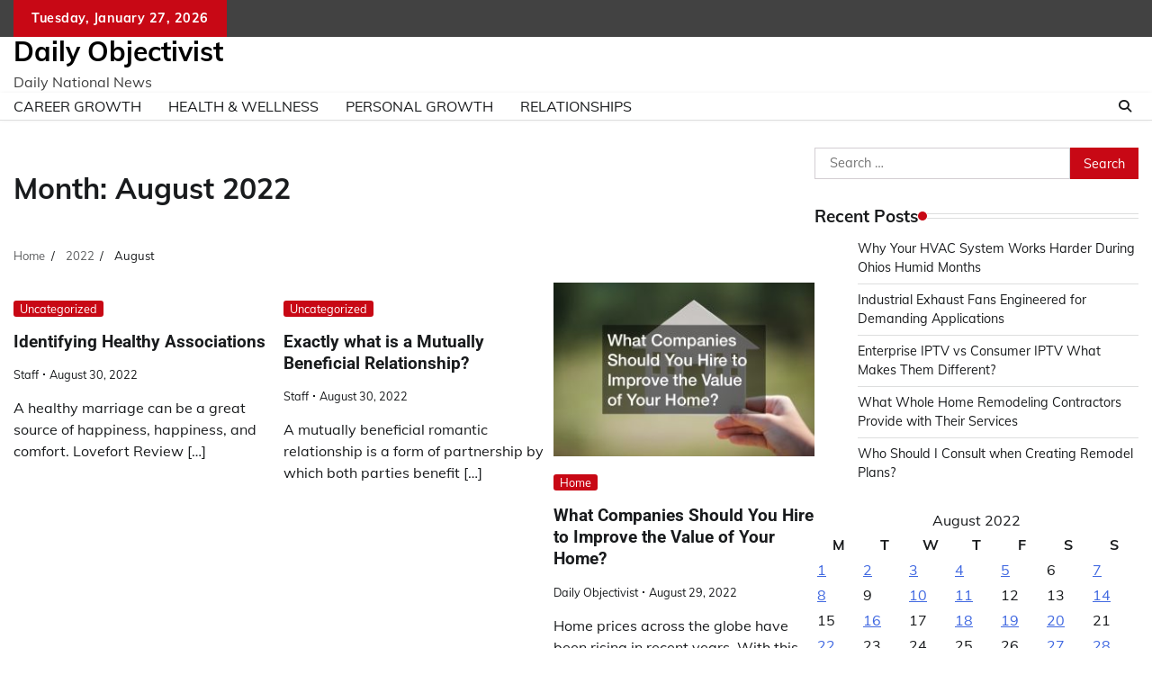

--- FILE ---
content_type: text/html; charset=UTF-8
request_url: https://dailyobjectivist.com/2022/08/
body_size: 11272
content:
<!doctype html>
	<html lang="en-US">
	<head>
		<meta charset="UTF-8">
		<meta name="viewport" content="width=device-width, initial-scale=1">
		<link rel="profile" href="https://gmpg.org/xfn/11">

		<meta name='robots' content='noindex, follow' />

	<!-- This site is optimized with the Yoast SEO plugin v26.8 - https://yoast.com/product/yoast-seo-wordpress/ -->
	<title>August 2022 - Daily Objectivist</title>
	<meta property="og:locale" content="en_US" />
	<meta property="og:type" content="website" />
	<meta property="og:title" content="August 2022 - Daily Objectivist" />
	<meta property="og:url" content="https://dailyobjectivist.com/2022/08/" />
	<meta property="og:site_name" content="Daily Objectivist" />
	<!-- / Yoast SEO plugin. -->


<link rel="alternate" type="application/rss+xml" title="Daily Objectivist &raquo; Feed" href="https://dailyobjectivist.com/feed/" />
		<!-- This site uses the Google Analytics by MonsterInsights plugin v9.11.1 - Using Analytics tracking - https://www.monsterinsights.com/ -->
		<!-- Note: MonsterInsights is not currently configured on this site. The site owner needs to authenticate with Google Analytics in the MonsterInsights settings panel. -->
					<!-- No tracking code set -->
				<!-- / Google Analytics by MonsterInsights -->
		<style id='wp-img-auto-sizes-contain-inline-css'>
img:is([sizes=auto i],[sizes^="auto," i]){contain-intrinsic-size:3000px 1500px}
/*# sourceURL=wp-img-auto-sizes-contain-inline-css */
</style>
<style id='wp-emoji-styles-inline-css'>

	img.wp-smiley, img.emoji {
		display: inline !important;
		border: none !important;
		box-shadow: none !important;
		height: 1em !important;
		width: 1em !important;
		margin: 0 0.07em !important;
		vertical-align: -0.1em !important;
		background: none !important;
		padding: 0 !important;
	}
/*# sourceURL=wp-emoji-styles-inline-css */
</style>
<style id='wp-block-library-inline-css'>
:root{--wp-block-synced-color:#7a00df;--wp-block-synced-color--rgb:122,0,223;--wp-bound-block-color:var(--wp-block-synced-color);--wp-editor-canvas-background:#ddd;--wp-admin-theme-color:#007cba;--wp-admin-theme-color--rgb:0,124,186;--wp-admin-theme-color-darker-10:#006ba1;--wp-admin-theme-color-darker-10--rgb:0,107,160.5;--wp-admin-theme-color-darker-20:#005a87;--wp-admin-theme-color-darker-20--rgb:0,90,135;--wp-admin-border-width-focus:2px}@media (min-resolution:192dpi){:root{--wp-admin-border-width-focus:1.5px}}.wp-element-button{cursor:pointer}:root .has-very-light-gray-background-color{background-color:#eee}:root .has-very-dark-gray-background-color{background-color:#313131}:root .has-very-light-gray-color{color:#eee}:root .has-very-dark-gray-color{color:#313131}:root .has-vivid-green-cyan-to-vivid-cyan-blue-gradient-background{background:linear-gradient(135deg,#00d084,#0693e3)}:root .has-purple-crush-gradient-background{background:linear-gradient(135deg,#34e2e4,#4721fb 50%,#ab1dfe)}:root .has-hazy-dawn-gradient-background{background:linear-gradient(135deg,#faaca8,#dad0ec)}:root .has-subdued-olive-gradient-background{background:linear-gradient(135deg,#fafae1,#67a671)}:root .has-atomic-cream-gradient-background{background:linear-gradient(135deg,#fdd79a,#004a59)}:root .has-nightshade-gradient-background{background:linear-gradient(135deg,#330968,#31cdcf)}:root .has-midnight-gradient-background{background:linear-gradient(135deg,#020381,#2874fc)}:root{--wp--preset--font-size--normal:16px;--wp--preset--font-size--huge:42px}.has-regular-font-size{font-size:1em}.has-larger-font-size{font-size:2.625em}.has-normal-font-size{font-size:var(--wp--preset--font-size--normal)}.has-huge-font-size{font-size:var(--wp--preset--font-size--huge)}.has-text-align-center{text-align:center}.has-text-align-left{text-align:left}.has-text-align-right{text-align:right}.has-fit-text{white-space:nowrap!important}#end-resizable-editor-section{display:none}.aligncenter{clear:both}.items-justified-left{justify-content:flex-start}.items-justified-center{justify-content:center}.items-justified-right{justify-content:flex-end}.items-justified-space-between{justify-content:space-between}.screen-reader-text{border:0;clip-path:inset(50%);height:1px;margin:-1px;overflow:hidden;padding:0;position:absolute;width:1px;word-wrap:normal!important}.screen-reader-text:focus{background-color:#ddd;clip-path:none;color:#444;display:block;font-size:1em;height:auto;left:5px;line-height:normal;padding:15px 23px 14px;text-decoration:none;top:5px;width:auto;z-index:100000}html :where(.has-border-color){border-style:solid}html :where([style*=border-top-color]){border-top-style:solid}html :where([style*=border-right-color]){border-right-style:solid}html :where([style*=border-bottom-color]){border-bottom-style:solid}html :where([style*=border-left-color]){border-left-style:solid}html :where([style*=border-width]){border-style:solid}html :where([style*=border-top-width]){border-top-style:solid}html :where([style*=border-right-width]){border-right-style:solid}html :where([style*=border-bottom-width]){border-bottom-style:solid}html :where([style*=border-left-width]){border-left-style:solid}html :where(img[class*=wp-image-]){height:auto;max-width:100%}:where(figure){margin:0 0 1em}html :where(.is-position-sticky){--wp-admin--admin-bar--position-offset:var(--wp-admin--admin-bar--height,0px)}@media screen and (max-width:600px){html :where(.is-position-sticky){--wp-admin--admin-bar--position-offset:0px}}

/*# sourceURL=wp-block-library-inline-css */
</style><style id='wp-block-heading-inline-css'>
h1:where(.wp-block-heading).has-background,h2:where(.wp-block-heading).has-background,h3:where(.wp-block-heading).has-background,h4:where(.wp-block-heading).has-background,h5:where(.wp-block-heading).has-background,h6:where(.wp-block-heading).has-background{padding:1.25em 2.375em}h1.has-text-align-left[style*=writing-mode]:where([style*=vertical-lr]),h1.has-text-align-right[style*=writing-mode]:where([style*=vertical-rl]),h2.has-text-align-left[style*=writing-mode]:where([style*=vertical-lr]),h2.has-text-align-right[style*=writing-mode]:where([style*=vertical-rl]),h3.has-text-align-left[style*=writing-mode]:where([style*=vertical-lr]),h3.has-text-align-right[style*=writing-mode]:where([style*=vertical-rl]),h4.has-text-align-left[style*=writing-mode]:where([style*=vertical-lr]),h4.has-text-align-right[style*=writing-mode]:where([style*=vertical-rl]),h5.has-text-align-left[style*=writing-mode]:where([style*=vertical-lr]),h5.has-text-align-right[style*=writing-mode]:where([style*=vertical-rl]),h6.has-text-align-left[style*=writing-mode]:where([style*=vertical-lr]),h6.has-text-align-right[style*=writing-mode]:where([style*=vertical-rl]){rotate:180deg}
/*# sourceURL=https://dailyobjectivist.com/wp-includes/blocks/heading/style.min.css */
</style>
<style id='wp-block-paragraph-inline-css'>
.is-small-text{font-size:.875em}.is-regular-text{font-size:1em}.is-large-text{font-size:2.25em}.is-larger-text{font-size:3em}.has-drop-cap:not(:focus):first-letter{float:left;font-size:8.4em;font-style:normal;font-weight:100;line-height:.68;margin:.05em .1em 0 0;text-transform:uppercase}body.rtl .has-drop-cap:not(:focus):first-letter{float:none;margin-left:.1em}p.has-drop-cap.has-background{overflow:hidden}:root :where(p.has-background){padding:1.25em 2.375em}:where(p.has-text-color:not(.has-link-color)) a{color:inherit}p.has-text-align-left[style*="writing-mode:vertical-lr"],p.has-text-align-right[style*="writing-mode:vertical-rl"]{rotate:180deg}
/*# sourceURL=https://dailyobjectivist.com/wp-includes/blocks/paragraph/style.min.css */
</style>
<style id='global-styles-inline-css'>
:root{--wp--preset--aspect-ratio--square: 1;--wp--preset--aspect-ratio--4-3: 4/3;--wp--preset--aspect-ratio--3-4: 3/4;--wp--preset--aspect-ratio--3-2: 3/2;--wp--preset--aspect-ratio--2-3: 2/3;--wp--preset--aspect-ratio--16-9: 16/9;--wp--preset--aspect-ratio--9-16: 9/16;--wp--preset--color--black: #000000;--wp--preset--color--cyan-bluish-gray: #abb8c3;--wp--preset--color--white: #ffffff;--wp--preset--color--pale-pink: #f78da7;--wp--preset--color--vivid-red: #cf2e2e;--wp--preset--color--luminous-vivid-orange: #ff6900;--wp--preset--color--luminous-vivid-amber: #fcb900;--wp--preset--color--light-green-cyan: #7bdcb5;--wp--preset--color--vivid-green-cyan: #00d084;--wp--preset--color--pale-cyan-blue: #8ed1fc;--wp--preset--color--vivid-cyan-blue: #0693e3;--wp--preset--color--vivid-purple: #9b51e0;--wp--preset--gradient--vivid-cyan-blue-to-vivid-purple: linear-gradient(135deg,rgb(6,147,227) 0%,rgb(155,81,224) 100%);--wp--preset--gradient--light-green-cyan-to-vivid-green-cyan: linear-gradient(135deg,rgb(122,220,180) 0%,rgb(0,208,130) 100%);--wp--preset--gradient--luminous-vivid-amber-to-luminous-vivid-orange: linear-gradient(135deg,rgb(252,185,0) 0%,rgb(255,105,0) 100%);--wp--preset--gradient--luminous-vivid-orange-to-vivid-red: linear-gradient(135deg,rgb(255,105,0) 0%,rgb(207,46,46) 100%);--wp--preset--gradient--very-light-gray-to-cyan-bluish-gray: linear-gradient(135deg,rgb(238,238,238) 0%,rgb(169,184,195) 100%);--wp--preset--gradient--cool-to-warm-spectrum: linear-gradient(135deg,rgb(74,234,220) 0%,rgb(151,120,209) 20%,rgb(207,42,186) 40%,rgb(238,44,130) 60%,rgb(251,105,98) 80%,rgb(254,248,76) 100%);--wp--preset--gradient--blush-light-purple: linear-gradient(135deg,rgb(255,206,236) 0%,rgb(152,150,240) 100%);--wp--preset--gradient--blush-bordeaux: linear-gradient(135deg,rgb(254,205,165) 0%,rgb(254,45,45) 50%,rgb(107,0,62) 100%);--wp--preset--gradient--luminous-dusk: linear-gradient(135deg,rgb(255,203,112) 0%,rgb(199,81,192) 50%,rgb(65,88,208) 100%);--wp--preset--gradient--pale-ocean: linear-gradient(135deg,rgb(255,245,203) 0%,rgb(182,227,212) 50%,rgb(51,167,181) 100%);--wp--preset--gradient--electric-grass: linear-gradient(135deg,rgb(202,248,128) 0%,rgb(113,206,126) 100%);--wp--preset--gradient--midnight: linear-gradient(135deg,rgb(2,3,129) 0%,rgb(40,116,252) 100%);--wp--preset--font-size--small: 12px;--wp--preset--font-size--medium: 20px;--wp--preset--font-size--large: 36px;--wp--preset--font-size--x-large: 42px;--wp--preset--font-size--regular: 16px;--wp--preset--font-size--larger: 36px;--wp--preset--font-size--huge: 48px;--wp--preset--spacing--20: 0.44rem;--wp--preset--spacing--30: 0.67rem;--wp--preset--spacing--40: 1rem;--wp--preset--spacing--50: 1.5rem;--wp--preset--spacing--60: 2.25rem;--wp--preset--spacing--70: 3.38rem;--wp--preset--spacing--80: 5.06rem;--wp--preset--shadow--natural: 6px 6px 9px rgba(0, 0, 0, 0.2);--wp--preset--shadow--deep: 12px 12px 50px rgba(0, 0, 0, 0.4);--wp--preset--shadow--sharp: 6px 6px 0px rgba(0, 0, 0, 0.2);--wp--preset--shadow--outlined: 6px 6px 0px -3px rgb(255, 255, 255), 6px 6px rgb(0, 0, 0);--wp--preset--shadow--crisp: 6px 6px 0px rgb(0, 0, 0);}:where(.is-layout-flex){gap: 0.5em;}:where(.is-layout-grid){gap: 0.5em;}body .is-layout-flex{display: flex;}.is-layout-flex{flex-wrap: wrap;align-items: center;}.is-layout-flex > :is(*, div){margin: 0;}body .is-layout-grid{display: grid;}.is-layout-grid > :is(*, div){margin: 0;}:where(.wp-block-columns.is-layout-flex){gap: 2em;}:where(.wp-block-columns.is-layout-grid){gap: 2em;}:where(.wp-block-post-template.is-layout-flex){gap: 1.25em;}:where(.wp-block-post-template.is-layout-grid){gap: 1.25em;}.has-black-color{color: var(--wp--preset--color--black) !important;}.has-cyan-bluish-gray-color{color: var(--wp--preset--color--cyan-bluish-gray) !important;}.has-white-color{color: var(--wp--preset--color--white) !important;}.has-pale-pink-color{color: var(--wp--preset--color--pale-pink) !important;}.has-vivid-red-color{color: var(--wp--preset--color--vivid-red) !important;}.has-luminous-vivid-orange-color{color: var(--wp--preset--color--luminous-vivid-orange) !important;}.has-luminous-vivid-amber-color{color: var(--wp--preset--color--luminous-vivid-amber) !important;}.has-light-green-cyan-color{color: var(--wp--preset--color--light-green-cyan) !important;}.has-vivid-green-cyan-color{color: var(--wp--preset--color--vivid-green-cyan) !important;}.has-pale-cyan-blue-color{color: var(--wp--preset--color--pale-cyan-blue) !important;}.has-vivid-cyan-blue-color{color: var(--wp--preset--color--vivid-cyan-blue) !important;}.has-vivid-purple-color{color: var(--wp--preset--color--vivid-purple) !important;}.has-black-background-color{background-color: var(--wp--preset--color--black) !important;}.has-cyan-bluish-gray-background-color{background-color: var(--wp--preset--color--cyan-bluish-gray) !important;}.has-white-background-color{background-color: var(--wp--preset--color--white) !important;}.has-pale-pink-background-color{background-color: var(--wp--preset--color--pale-pink) !important;}.has-vivid-red-background-color{background-color: var(--wp--preset--color--vivid-red) !important;}.has-luminous-vivid-orange-background-color{background-color: var(--wp--preset--color--luminous-vivid-orange) !important;}.has-luminous-vivid-amber-background-color{background-color: var(--wp--preset--color--luminous-vivid-amber) !important;}.has-light-green-cyan-background-color{background-color: var(--wp--preset--color--light-green-cyan) !important;}.has-vivid-green-cyan-background-color{background-color: var(--wp--preset--color--vivid-green-cyan) !important;}.has-pale-cyan-blue-background-color{background-color: var(--wp--preset--color--pale-cyan-blue) !important;}.has-vivid-cyan-blue-background-color{background-color: var(--wp--preset--color--vivid-cyan-blue) !important;}.has-vivid-purple-background-color{background-color: var(--wp--preset--color--vivid-purple) !important;}.has-black-border-color{border-color: var(--wp--preset--color--black) !important;}.has-cyan-bluish-gray-border-color{border-color: var(--wp--preset--color--cyan-bluish-gray) !important;}.has-white-border-color{border-color: var(--wp--preset--color--white) !important;}.has-pale-pink-border-color{border-color: var(--wp--preset--color--pale-pink) !important;}.has-vivid-red-border-color{border-color: var(--wp--preset--color--vivid-red) !important;}.has-luminous-vivid-orange-border-color{border-color: var(--wp--preset--color--luminous-vivid-orange) !important;}.has-luminous-vivid-amber-border-color{border-color: var(--wp--preset--color--luminous-vivid-amber) !important;}.has-light-green-cyan-border-color{border-color: var(--wp--preset--color--light-green-cyan) !important;}.has-vivid-green-cyan-border-color{border-color: var(--wp--preset--color--vivid-green-cyan) !important;}.has-pale-cyan-blue-border-color{border-color: var(--wp--preset--color--pale-cyan-blue) !important;}.has-vivid-cyan-blue-border-color{border-color: var(--wp--preset--color--vivid-cyan-blue) !important;}.has-vivid-purple-border-color{border-color: var(--wp--preset--color--vivid-purple) !important;}.has-vivid-cyan-blue-to-vivid-purple-gradient-background{background: var(--wp--preset--gradient--vivid-cyan-blue-to-vivid-purple) !important;}.has-light-green-cyan-to-vivid-green-cyan-gradient-background{background: var(--wp--preset--gradient--light-green-cyan-to-vivid-green-cyan) !important;}.has-luminous-vivid-amber-to-luminous-vivid-orange-gradient-background{background: var(--wp--preset--gradient--luminous-vivid-amber-to-luminous-vivid-orange) !important;}.has-luminous-vivid-orange-to-vivid-red-gradient-background{background: var(--wp--preset--gradient--luminous-vivid-orange-to-vivid-red) !important;}.has-very-light-gray-to-cyan-bluish-gray-gradient-background{background: var(--wp--preset--gradient--very-light-gray-to-cyan-bluish-gray) !important;}.has-cool-to-warm-spectrum-gradient-background{background: var(--wp--preset--gradient--cool-to-warm-spectrum) !important;}.has-blush-light-purple-gradient-background{background: var(--wp--preset--gradient--blush-light-purple) !important;}.has-blush-bordeaux-gradient-background{background: var(--wp--preset--gradient--blush-bordeaux) !important;}.has-luminous-dusk-gradient-background{background: var(--wp--preset--gradient--luminous-dusk) !important;}.has-pale-ocean-gradient-background{background: var(--wp--preset--gradient--pale-ocean) !important;}.has-electric-grass-gradient-background{background: var(--wp--preset--gradient--electric-grass) !important;}.has-midnight-gradient-background{background: var(--wp--preset--gradient--midnight) !important;}.has-small-font-size{font-size: var(--wp--preset--font-size--small) !important;}.has-medium-font-size{font-size: var(--wp--preset--font-size--medium) !important;}.has-large-font-size{font-size: var(--wp--preset--font-size--large) !important;}.has-x-large-font-size{font-size: var(--wp--preset--font-size--x-large) !important;}
/*# sourceURL=global-styles-inline-css */
</style>

<style id='classic-theme-styles-inline-css'>
/*! This file is auto-generated */
.wp-block-button__link{color:#fff;background-color:#32373c;border-radius:9999px;box-shadow:none;text-decoration:none;padding:calc(.667em + 2px) calc(1.333em + 2px);font-size:1.125em}.wp-block-file__button{background:#32373c;color:#fff;text-decoration:none}
/*# sourceURL=/wp-includes/css/classic-themes.min.css */
</style>
<link rel='stylesheet' id='adore-news-fonts-css' href='https://dailyobjectivist.com/wp-content/fonts/4c9a6cb783e90539359707134ce5ee3f.css' media='all' />
<link rel='stylesheet' id='adore-news-slick-style-css' href='https://dailyobjectivist.com/wp-content/themes/adore-news/assets/css/slick.min.css?ver=1.8.0' media='all' />
<link rel='stylesheet' id='adore-news-fontawesome-style-css' href='https://dailyobjectivist.com/wp-content/themes/adore-news/assets/css/fontawesome.min.css?ver=1.8.0' media='all' />
<link rel='stylesheet' id='adore-news-blocks-style-css' href='https://dailyobjectivist.com/wp-content/themes/adore-news/assets/css/blocks.min.css?ver=6.9' media='all' />
<link rel='stylesheet' id='adore-news-style-css' href='https://dailyobjectivist.com/wp-content/themes/adore-news/style.css?ver=1.0.9' media='all' />
<script src="https://dailyobjectivist.com/wp-includes/js/jquery/jquery.min.js?ver=3.7.1" id="jquery-core-js"></script>
<script src="https://dailyobjectivist.com/wp-includes/js/jquery/jquery-migrate.min.js?ver=3.4.1" id="jquery-migrate-js"></script>
<link rel="https://api.w.org/" href="https://dailyobjectivist.com/wp-json/" /><link rel="EditURI" type="application/rsd+xml" title="RSD" href="https://dailyobjectivist.com/xmlrpc.php?rsd" />
<meta name="generator" content="WordPress 6.9" />

<style type="text/css" id="breadcrumb-trail-css">.trail-items li:not(:last-child):after {content: "/";}</style>
	<style type="text/css">

		/* Site title and tagline color css */
		.site-title a{
			color: #000000;
		}
		.site-description {
			color: #404040;
		}
		/* End Site title and tagline color css */

	</style>

	<meta name="generator" content="speculation-rules 1.6.0">
<meta name="ahrefs-site-verification" content="1a1cea6ca927835ba8bf44cf778e8246bc4e456a80f2678363020750c29153e8">
	</head>

	<body class="archive date wp-embed-responsive wp-theme-adore-news hfeed section-header-2 right-sidebar">
				<div id="page" class="site">
			<a class="skip-link screen-reader-text" href="#primary-content">Skip to content</a>
			<div id="loader">
				<div class="loader-container">
					<div id="preloader">
						<img src="https://dailyobjectivist.com/wp-content/themes/adore-news/assets/style-5.gif">
					</div>
				</div>
			</div>
			<header id="masthead" class="site-header">
				<div class="top-header">
					<div class="theme-wrapper">
						<div class="top-header-wrap">
							<div class="left-side">
								<div class="top-info">
									Tuesday, January 27, 2026								</div>
							</div>
															<div class="right-side">
									<div class="social-icons">
																			</div>
								</div>
													</div>
					</div>
				</div>
				<div class="middle-header">
					<div class="theme-wrapper">
						<div class="middle-header-wrap">

							<div class="site-branding">
								
										<div class="site-identity">
																						<p class="site-title"><a href="https://dailyobjectivist.com/" rel="home">Daily Objectivist</a></p>
																								<p class="site-description">Daily National News</p>
																					</div>

																</div><!-- .site-branding -->

													</div>
					</div>
				</div>
				<div class="header-outer-wrapper">
					<div class="adore-header">
						<div class="theme-wrapper">
							<div class="header-wrapper">

								<div class="header-nav-search">
									<div class="header-navigation">
										<nav id="site-navigation" class="main-navigation">
											<button class="menu-toggle" aria-controls="primary-menu" aria-expanded="false">
												<span></span>
												<span></span>
												<span></span>
											</button>
											<div class="menu-main-menu-container"><ul id="primary-menu" class="menu"><li id="menu-item-10198" class="menu-item menu-item-type-taxonomy menu-item-object-category menu-item-10198"><a href="https://dailyobjectivist.com/category/career-growth/">Career Growth</a></li>
<li id="menu-item-10199" class="menu-item menu-item-type-taxonomy menu-item-object-category menu-item-10199"><a href="https://dailyobjectivist.com/category/health-wellness/">Health &amp; Wellness</a></li>
<li id="menu-item-10200" class="menu-item menu-item-type-taxonomy menu-item-object-category menu-item-10200"><a href="https://dailyobjectivist.com/category/personal-growth/">Personal Growth</a></li>
<li id="menu-item-10201" class="menu-item menu-item-type-taxonomy menu-item-object-category menu-item-10201"><a href="https://dailyobjectivist.com/category/relationships/">Relationships</a></li>
</ul></div>										</nav><!-- #site-navigation -->
									</div>

									<div class="header-end">
										<div class="navigation-search">
											<div class="navigation-search-wrap">
												<a href="#" title="Search" class="navigation-search-icon">
													<i class="fa fa-search"></i>
												</a>
												<div class="navigation-search-form">
													<form role="search" method="get" class="search-form" action="https://dailyobjectivist.com/">
				<label>
					<span class="screen-reader-text">Search for:</span>
					<input type="search" class="search-field" placeholder="Search &hellip;" value="" name="s" />
				</label>
				<input type="submit" class="search-submit" value="Search" />
			</form>												</div>
											</div>
										</div>
									</div>
								</div>
							</div>
						</div>
					</div>
				</div>
			</header><!-- #masthead -->

			<div id="primary-content" class="primary-content">

				
					<div id="content" class="site-content theme-wrapper">
						<div class="theme-wrap">

						
<main id="primary" class="site-main">

	
		<header class="page-header">
			<h1 class="page-title">Month: <span>August 2022</span></h1>		</header><!-- .page-header -->
						<div id="breadcrumb-list">
				<nav role="navigation" aria-label="Breadcrumbs" class="breadcrumb-trail breadcrumbs" itemprop="breadcrumb"><ul class="trail-items" itemscope itemtype="http://schema.org/BreadcrumbList"><meta name="numberOfItems" content="3" /><meta name="itemListOrder" content="Ascending" /><li itemprop="itemListElement" itemscope itemtype="http://schema.org/ListItem" class="trail-item trail-begin"><a href="https://dailyobjectivist.com/" rel="home" itemprop="item"><span itemprop="name">Home</span></a><meta itemprop="position" content="1" /></li><li itemprop="itemListElement" itemscope itemtype="http://schema.org/ListItem" class="trail-item"><a href="https://dailyobjectivist.com/2022/" itemprop="item"><span itemprop="name">2022</span></a><meta itemprop="position" content="2" /></li><li itemprop="itemListElement" itemscope itemtype="http://schema.org/ListItem" class="trail-item trail-end"><span itemprop="item"><span itemprop="name">August</span></span><meta itemprop="position" content="3" /></li></ul></nav>				  
				</div><!-- #breadcrumb-list -->
			
		<div class="theme-archive-layout grid-layout grid-column-3">

			
<article id="post-8123" class="post-8123 post type-post status-publish format-standard hentry category-uncategorized">
	<div class="post-item post-grid">
		<div class="post-item-image">
					</div>
		<div class="post-item-content">
							<div class="entry-cat">
					<ul class="post-categories">
	<li><a href="https://dailyobjectivist.com/category/uncategorized/" rel="category tag">Uncategorized</a></li></ul>				</div>
						<h2 class="entry-title"><a href="https://dailyobjectivist.com/identifying-healthy-associations/" rel="bookmark">Identifying Healthy Associations</a></h2>				<ul class="entry-meta">
											<li class="post-author"> <a href="https://dailyobjectivist.com/author/staff/">Staff</a></li>
																<li class="post-date"> <span class="line"></span>August 30, 2022</li>
									</ul>
						<div class="post-content">
				<p>A healthy marriage can be a great source of happiness, happiness, and comfort. Lovefort Review [&hellip;]</p>
			</div><!-- post-content -->
		</div>
	</div>
</article><!-- #post-8123 -->

<article id="post-6980" class="post-6980 post type-post status-publish format-standard hentry category-uncategorized">
	<div class="post-item post-grid">
		<div class="post-item-image">
					</div>
		<div class="post-item-content">
							<div class="entry-cat">
					<ul class="post-categories">
	<li><a href="https://dailyobjectivist.com/category/uncategorized/" rel="category tag">Uncategorized</a></li></ul>				</div>
						<h2 class="entry-title"><a href="https://dailyobjectivist.com/exactly-what-is-a-mutually-beneficial-relationship/" rel="bookmark">Exactly what is a Mutually Beneficial Relationship?</a></h2>				<ul class="entry-meta">
											<li class="post-author"> <a href="https://dailyobjectivist.com/author/staff/">Staff</a></li>
																<li class="post-date"> <span class="line"></span>August 30, 2022</li>
									</ul>
						<div class="post-content">
				<p>A mutually beneficial romantic relationship is a form of partnership by which both parties benefit [&hellip;]</p>
			</div><!-- post-content -->
		</div>
	</div>
</article><!-- #post-6980 -->

<article id="post-4068" class="post-4068 post type-post status-publish format-standard has-post-thumbnail hentry category-home">
	<div class="post-item post-grid">
		<div class="post-item-image">
			
			<a class="post-thumbnail" href="https://dailyobjectivist.com/what-companies-should-you-hire-to-improve-the-value-of-your-home/" aria-hidden="true" tabindex="-1">
				<img width="300" height="200" src="https://dailyobjectivist.com/wp-content/uploads/2022/08/753319-300x200.jpg" class="attachment-post-thumbnail size-post-thumbnail wp-post-image" alt="What Companies Should You Hire to Improve the Value of Your Home?" decoding="async" fetchpriority="high" srcset="https://dailyobjectivist.com/wp-content/uploads/2022/08/753319-300x200.jpg 300w, https://dailyobjectivist.com/wp-content/uploads/2022/08/753319-768x512.jpg 768w, https://dailyobjectivist.com/wp-content/uploads/2022/08/753319.jpg 800w" sizes="(max-width: 300px) 100vw, 300px" />			</a>

					</div>
		<div class="post-item-content">
							<div class="entry-cat">
					<ul class="post-categories">
	<li><a href="https://dailyobjectivist.com/category/home/" rel="category tag">Home</a></li></ul>				</div>
						<h2 class="entry-title"><a href="https://dailyobjectivist.com/what-companies-should-you-hire-to-improve-the-value-of-your-home/" rel="bookmark">What Companies Should You Hire to Improve the Value of Your Home?</a></h2>				<ul class="entry-meta">
											<li class="post-author"> <a href="https://dailyobjectivist.com/author/dailynewstoday/">Daily Objectivist</a></li>
																<li class="post-date"> <span class="line"></span>August 29, 2022</li>
									</ul>
						<div class="post-content">
				<p>Home prices across the globe have been rising in recent years. With this, landowners see [&hellip;]</p>
			</div><!-- post-content -->
		</div>
	</div>
</article><!-- #post-4068 -->

<article id="post-7158" class="post-7158 post type-post status-publish format-standard hentry category-uncategorized">
	<div class="post-item post-grid">
		<div class="post-item-image">
					</div>
		<div class="post-item-content">
							<div class="entry-cat">
					<ul class="post-categories">
	<li><a href="https://dailyobjectivist.com/category/uncategorized/" rel="category tag">Uncategorized</a></li></ul>				</div>
						<h2 class="entry-title"><a href="https://dailyobjectivist.com/narcissistic-behavior-within-a-relationship/" rel="bookmark">Narcissistic Behavior within a Relationship</a></h2>				<ul class="entry-meta">
											<li class="post-author"> <a href="https://dailyobjectivist.com/author/staff/">Staff</a></li>
																<li class="post-date"> <span class="line"></span>August 29, 2022</li>
									</ul>
						<div class="post-content">
				<p>Narcissistic action can be extremely harmful to your romantic relationships. It can result in a [&hellip;]</p>
			</div><!-- post-content -->
		</div>
	</div>
</article><!-- #post-7158 -->

<article id="post-7929" class="post-7929 post type-post status-publish format-standard hentry category-uncategorized">
	<div class="post-item post-grid">
		<div class="post-item-image">
					</div>
		<div class="post-item-content">
							<div class="entry-cat">
					<ul class="post-categories">
	<li><a href="https://dailyobjectivist.com/category/uncategorized/" rel="category tag">Uncategorized</a></li></ul>				</div>
						<h2 class="entry-title"><a href="https://dailyobjectivist.com/honeymoon-ideas-to-make-your-honeymoon-extra-special/" rel="bookmark">Honeymoon Ideas to Make Your Honeymoon Extra Special</a></h2>				<ul class="entry-meta">
											<li class="post-author"> <a href="https://dailyobjectivist.com/author/staff/">Staff</a></li>
																<li class="post-date"> <span class="line"></span>August 28, 2022</li>
									</ul>
						<div class="post-content">
				<p>Honeymoons can be a special time for couples to relax and enjoy the company of [&hellip;]</p>
			</div><!-- post-content -->
		</div>
	</div>
</article><!-- #post-7929 -->

<article id="post-6852" class="post-6852 post type-post status-publish format-standard hentry category-uncategorized">
	<div class="post-item post-grid">
		<div class="post-item-image">
					</div>
		<div class="post-item-content">
							<div class="entry-cat">
					<ul class="post-categories">
	<li><a href="https://dailyobjectivist.com/category/uncategorized/" rel="category tag">Uncategorized</a></li></ul>				</div>
						<h2 class="entry-title"><a href="https://dailyobjectivist.com/how-you-can-have-a-good-sugar-baby-relationship/" rel="bookmark">How you can Have a good Sugar Baby Relationship</a></h2>				<ul class="entry-meta">
											<li class="post-author"> <a href="https://dailyobjectivist.com/author/staff/">Staff</a></li>
																<li class="post-date"> <span class="line"></span>August 28, 2022</li>
									</ul>
						<div class="post-content">
				<p>A sugar daddy is someone who provides financial support to a younger girl. Nowadays, this [&hellip;]</p>
			</div><!-- post-content -->
		</div>
	</div>
</article><!-- #post-6852 -->

<article id="post-7302" class="post-7302 post type-post status-publish format-standard hentry category-uncategorized">
	<div class="post-item post-grid">
		<div class="post-item-image">
					</div>
		<div class="post-item-content">
							<div class="entry-cat">
					<ul class="post-categories">
	<li><a href="https://dailyobjectivist.com/category/uncategorized/" rel="category tag">Uncategorized</a></li></ul>				</div>
						<h2 class="entry-title"><a href="https://dailyobjectivist.com/top-five-places-to-satisfy-women-2/" rel="bookmark">Top five Places to satisfy Women</a></h2>				<ul class="entry-meta">
											<li class="post-author"> <a href="https://dailyobjectivist.com/author/staff/">Staff</a></li>
																<li class="post-date"> <span class="line"></span>August 27, 2022</li>
									</ul>
						<div class="post-content">
				<p>If you are thinking about meeting mail order bride japanese women, there are many places [&hellip;]</p>
			</div><!-- post-content -->
		</div>
	</div>
</article><!-- #post-7302 -->

<article id="post-6827" class="post-6827 post type-post status-publish format-standard hentry category-uncategorized">
	<div class="post-item post-grid">
		<div class="post-item-image">
					</div>
		<div class="post-item-content">
							<div class="entry-cat">
					<ul class="post-categories">
	<li><a href="https://dailyobjectivist.com/category/uncategorized/" rel="category tag">Uncategorized</a></li></ul>				</div>
						<h2 class="entry-title"><a href="https://dailyobjectivist.com/wedding-ceremony-certificate-method/" rel="bookmark">Wedding ceremony Certificate Method</a></h2>				<ul class="entry-meta">
											<li class="post-author"> <a href="https://dailyobjectivist.com/author/staff/">Staff</a></li>
																<li class="post-date"> <span class="line"></span>August 27, 2022</li>
									</ul>
						<div class="post-content">
				<p>Marriage qualification is a file that helps create the legal relationship between a couple. It [&hellip;]</p>
			</div><!-- post-content -->
		</div>
	</div>
</article><!-- #post-6827 -->

<article id="post-7491" class="post-7491 post type-post status-publish format-standard hentry category-uncategorized">
	<div class="post-item post-grid">
		<div class="post-item-image">
					</div>
		<div class="post-item-content">
							<div class="entry-cat">
					<ul class="post-categories">
	<li><a href="https://dailyobjectivist.com/category/uncategorized/" rel="category tag">Uncategorized</a></li></ul>				</div>
						<h2 class="entry-title"><a href="https://dailyobjectivist.com/6-signs-that-you-simply-meant-to-be-collectively/" rel="bookmark">6 Signs That you simply Meant to Be Collectively</a></h2>				<ul class="entry-meta">
											<li class="post-author"> <a href="https://dailyobjectivist.com/author/staff/">Staff</a></li>
																<li class="post-date"> <span class="line"></span>August 22, 2022</li>
									</ul>
						<div class="post-content">
				<p>If you have have you ever been in a relationship, you probably understand that figuring [&hellip;]</p>
			</div><!-- post-content -->
		</div>
	</div>
</article><!-- #post-7491 -->

<article id="post-7092" class="post-7092 post type-post status-publish format-standard hentry category-uncategorized">
	<div class="post-item post-grid">
		<div class="post-item-image">
					</div>
		<div class="post-item-content">
							<div class="entry-cat">
					<ul class="post-categories">
	<li><a href="https://dailyobjectivist.com/category/uncategorized/" rel="category tag">Uncategorized</a></li></ul>				</div>
						<h2 class="entry-title"><a href="https://dailyobjectivist.com/high-standards-daruber-hinaus-a-relationship/" rel="bookmark">High Standards darüber hinaus a Relationship</a></h2>				<ul class="entry-meta">
											<li class="post-author"> <a href="https://dailyobjectivist.com/author/staff/">Staff</a></li>
																<li class="post-date"> <span class="line"></span>August 20, 2022</li>
									</ul>
						<div class="post-content">
				<p>High standards are a major part of successful relationships. Whether you are dating, engaged, or [&hellip;]</p>
			</div><!-- post-content -->
		</div>
	</div>
</article><!-- #post-7092 -->
		</div>
			
	<nav class="navigation posts-navigation" aria-label="Posts">
		<h2 class="screen-reader-text">Posts navigation</h2>
		<div class="nav-links"><div class="nav-previous"><a href="https://dailyobjectivist.com/2022/08/page/2/" >Older posts</a></div></div>
	</nav>
</main><!-- #main -->


<aside id="secondary" class="widget-area">
	<section id="search-2" class="widget widget_search"><form role="search" method="get" class="search-form" action="https://dailyobjectivist.com/">
				<label>
					<span class="screen-reader-text">Search for:</span>
					<input type="search" class="search-field" placeholder="Search &hellip;" value="" name="s" />
				</label>
				<input type="submit" class="search-submit" value="Search" />
			</form></section>
		<section id="recent-posts-2" class="widget widget_recent_entries">
		<h2 class="widget-title">Recent Posts</h2>
		<ul>
											<li>
					<a href="https://dailyobjectivist.com/why-your-hvac-system-works-harder-during-ohios-humid-months/">Why Your HVAC System Works Harder During Ohios Humid Months</a>
									</li>
											<li>
					<a href="https://dailyobjectivist.com/industrial-exhaust-fans-engineered-for-demanding-applications/">Industrial Exhaust Fans Engineered for Demanding Applications</a>
									</li>
											<li>
					<a href="https://dailyobjectivist.com/enterprise-iptv-vs-consumer-iptv-what-makes-them-different/">Enterprise IPTV vs Consumer IPTV  What Makes Them Different?</a>
									</li>
											<li>
					<a href="https://dailyobjectivist.com/what-whole-home-remodeling-contractors-provide-with-their-services/">What Whole Home Remodeling Contractors Provide with Their Services</a>
									</li>
											<li>
					<a href="https://dailyobjectivist.com/who-should-i-consult-when-creating-remodel-plans/">Who Should I Consult when Creating Remodel Plans?</a>
									</li>
					</ul>

		</section><section id="calendar-2" class="widget widget_calendar"><div id="calendar_wrap" class="calendar_wrap"><table id="wp-calendar" class="wp-calendar-table">
	<caption>August 2022</caption>
	<thead>
	<tr>
		<th scope="col" aria-label="Monday">M</th>
		<th scope="col" aria-label="Tuesday">T</th>
		<th scope="col" aria-label="Wednesday">W</th>
		<th scope="col" aria-label="Thursday">T</th>
		<th scope="col" aria-label="Friday">F</th>
		<th scope="col" aria-label="Saturday">S</th>
		<th scope="col" aria-label="Sunday">S</th>
	</tr>
	</thead>
	<tbody>
	<tr><td><a href="https://dailyobjectivist.com/2022/08/01/" aria-label="Posts published on August 1, 2022">1</a></td><td><a href="https://dailyobjectivist.com/2022/08/02/" aria-label="Posts published on August 2, 2022">2</a></td><td><a href="https://dailyobjectivist.com/2022/08/03/" aria-label="Posts published on August 3, 2022">3</a></td><td><a href="https://dailyobjectivist.com/2022/08/04/" aria-label="Posts published on August 4, 2022">4</a></td><td><a href="https://dailyobjectivist.com/2022/08/05/" aria-label="Posts published on August 5, 2022">5</a></td><td>6</td><td><a href="https://dailyobjectivist.com/2022/08/07/" aria-label="Posts published on August 7, 2022">7</a></td>
	</tr>
	<tr>
		<td><a href="https://dailyobjectivist.com/2022/08/08/" aria-label="Posts published on August 8, 2022">8</a></td><td>9</td><td><a href="https://dailyobjectivist.com/2022/08/10/" aria-label="Posts published on August 10, 2022">10</a></td><td><a href="https://dailyobjectivist.com/2022/08/11/" aria-label="Posts published on August 11, 2022">11</a></td><td>12</td><td>13</td><td><a href="https://dailyobjectivist.com/2022/08/14/" aria-label="Posts published on August 14, 2022">14</a></td>
	</tr>
	<tr>
		<td>15</td><td><a href="https://dailyobjectivist.com/2022/08/16/" aria-label="Posts published on August 16, 2022">16</a></td><td>17</td><td><a href="https://dailyobjectivist.com/2022/08/18/" aria-label="Posts published on August 18, 2022">18</a></td><td><a href="https://dailyobjectivist.com/2022/08/19/" aria-label="Posts published on August 19, 2022">19</a></td><td><a href="https://dailyobjectivist.com/2022/08/20/" aria-label="Posts published on August 20, 2022">20</a></td><td>21</td>
	</tr>
	<tr>
		<td><a href="https://dailyobjectivist.com/2022/08/22/" aria-label="Posts published on August 22, 2022">22</a></td><td>23</td><td>24</td><td>25</td><td>26</td><td><a href="https://dailyobjectivist.com/2022/08/27/" aria-label="Posts published on August 27, 2022">27</a></td><td><a href="https://dailyobjectivist.com/2022/08/28/" aria-label="Posts published on August 28, 2022">28</a></td>
	</tr>
	<tr>
		<td><a href="https://dailyobjectivist.com/2022/08/29/" aria-label="Posts published on August 29, 2022">29</a></td><td><a href="https://dailyobjectivist.com/2022/08/30/" aria-label="Posts published on August 30, 2022">30</a></td><td>31</td>
		<td class="pad" colspan="4">&nbsp;</td>
	</tr>
	</tbody>
	</table><nav aria-label="Previous and next months" class="wp-calendar-nav">
		<span class="wp-calendar-nav-prev"><a href="https://dailyobjectivist.com/2022/07/">&laquo; Jul</a></span>
		<span class="pad">&nbsp;</span>
		<span class="wp-calendar-nav-next"><a href="https://dailyobjectivist.com/2022/09/">Sep &raquo;</a></span>
	</nav></div></section><section id="archives-2" class="widget widget_archive"><h2 class="widget-title">Archives</h2>		<label class="screen-reader-text" for="archives-dropdown-2">Archives</label>
		<select id="archives-dropdown-2" name="archive-dropdown">
			
			<option value="">Select Month</option>
				<option value='https://dailyobjectivist.com/2025/07/'> July 2025 </option>
	<option value='https://dailyobjectivist.com/2025/06/'> June 2025 </option>
	<option value='https://dailyobjectivist.com/2025/05/'> May 2025 </option>
	<option value='https://dailyobjectivist.com/2025/04/'> April 2025 </option>
	<option value='https://dailyobjectivist.com/2025/03/'> March 2025 </option>
	<option value='https://dailyobjectivist.com/2025/02/'> February 2025 </option>
	<option value='https://dailyobjectivist.com/2024/12/'> December 2024 </option>
	<option value='https://dailyobjectivist.com/2024/10/'> October 2024 </option>
	<option value='https://dailyobjectivist.com/2024/09/'> September 2024 </option>
	<option value='https://dailyobjectivist.com/2024/08/'> August 2024 </option>
	<option value='https://dailyobjectivist.com/2024/07/'> July 2024 </option>
	<option value='https://dailyobjectivist.com/2024/06/'> June 2024 </option>
	<option value='https://dailyobjectivist.com/2024/05/'> May 2024 </option>
	<option value='https://dailyobjectivist.com/2024/04/'> April 2024 </option>
	<option value='https://dailyobjectivist.com/2024/03/'> March 2024 </option>
	<option value='https://dailyobjectivist.com/2024/01/'> January 2024 </option>
	<option value='https://dailyobjectivist.com/2023/12/'> December 2023 </option>
	<option value='https://dailyobjectivist.com/2023/10/'> October 2023 </option>
	<option value='https://dailyobjectivist.com/2023/09/'> September 2023 </option>
	<option value='https://dailyobjectivist.com/2023/08/'> August 2023 </option>
	<option value='https://dailyobjectivist.com/2023/07/'> July 2023 </option>
	<option value='https://dailyobjectivist.com/2023/06/'> June 2023 </option>
	<option value='https://dailyobjectivist.com/2023/05/'> May 2023 </option>
	<option value='https://dailyobjectivist.com/2023/04/'> April 2023 </option>
	<option value='https://dailyobjectivist.com/2023/03/'> March 2023 </option>
	<option value='https://dailyobjectivist.com/2023/02/'> February 2023 </option>
	<option value='https://dailyobjectivist.com/2023/01/'> January 2023 </option>
	<option value='https://dailyobjectivist.com/2022/12/'> December 2022 </option>
	<option value='https://dailyobjectivist.com/2022/11/'> November 2022 </option>
	<option value='https://dailyobjectivist.com/2022/10/'> October 2022 </option>
	<option value='https://dailyobjectivist.com/2022/09/'> September 2022 </option>
	<option value='https://dailyobjectivist.com/2022/08/' selected='selected'> August 2022 </option>
	<option value='https://dailyobjectivist.com/2022/07/'> July 2022 </option>
	<option value='https://dailyobjectivist.com/2022/06/'> June 2022 </option>
	<option value='https://dailyobjectivist.com/2022/05/'> May 2022 </option>
	<option value='https://dailyobjectivist.com/2022/04/'> April 2022 </option>
	<option value='https://dailyobjectivist.com/2022/03/'> March 2022 </option>
	<option value='https://dailyobjectivist.com/2022/02/'> February 2022 </option>
	<option value='https://dailyobjectivist.com/2022/01/'> January 2022 </option>
	<option value='https://dailyobjectivist.com/2021/12/'> December 2021 </option>
	<option value='https://dailyobjectivist.com/2021/11/'> November 2021 </option>
	<option value='https://dailyobjectivist.com/2021/10/'> October 2021 </option>
	<option value='https://dailyobjectivist.com/2021/09/'> September 2021 </option>
	<option value='https://dailyobjectivist.com/2021/08/'> August 2021 </option>
	<option value='https://dailyobjectivist.com/2021/07/'> July 2021 </option>
	<option value='https://dailyobjectivist.com/2021/06/'> June 2021 </option>
	<option value='https://dailyobjectivist.com/2021/05/'> May 2021 </option>
	<option value='https://dailyobjectivist.com/2021/04/'> April 2021 </option>
	<option value='https://dailyobjectivist.com/2021/03/'> March 2021 </option>
	<option value='https://dailyobjectivist.com/2020/12/'> December 2020 </option>
	<option value='https://dailyobjectivist.com/2020/11/'> November 2020 </option>
	<option value='https://dailyobjectivist.com/2020/10/'> October 2020 </option>
	<option value='https://dailyobjectivist.com/2020/08/'> August 2020 </option>
	<option value='https://dailyobjectivist.com/2020/06/'> June 2020 </option>
	<option value='https://dailyobjectivist.com/2020/05/'> May 2020 </option>
	<option value='https://dailyobjectivist.com/2019/08/'> August 2019 </option>
	<option value='https://dailyobjectivist.com/2019/07/'> July 2019 </option>
	<option value='https://dailyobjectivist.com/2019/06/'> June 2019 </option>
	<option value='https://dailyobjectivist.com/2019/05/'> May 2019 </option>
	<option value='https://dailyobjectivist.com/2019/04/'> April 2019 </option>
	<option value='https://dailyobjectivist.com/2019/03/'> March 2019 </option>
	<option value='https://dailyobjectivist.com/2019/02/'> February 2019 </option>
	<option value='https://dailyobjectivist.com/2019/01/'> January 2019 </option>
	<option value='https://dailyobjectivist.com/2018/12/'> December 2018 </option>
	<option value='https://dailyobjectivist.com/2018/11/'> November 2018 </option>
	<option value='https://dailyobjectivist.com/2018/10/'> October 2018 </option>
	<option value='https://dailyobjectivist.com/2018/09/'> September 2018 </option>
	<option value='https://dailyobjectivist.com/2018/08/'> August 2018 </option>
	<option value='https://dailyobjectivist.com/2018/07/'> July 2018 </option>
	<option value='https://dailyobjectivist.com/2018/06/'> June 2018 </option>
	<option value='https://dailyobjectivist.com/2018/05/'> May 2018 </option>
	<option value='https://dailyobjectivist.com/2018/04/'> April 2018 </option>
	<option value='https://dailyobjectivist.com/2018/03/'> March 2018 </option>
	<option value='https://dailyobjectivist.com/2018/02/'> February 2018 </option>
	<option value='https://dailyobjectivist.com/2018/01/'> January 2018 </option>
	<option value='https://dailyobjectivist.com/2017/12/'> December 2017 </option>
	<option value='https://dailyobjectivist.com/2017/11/'> November 2017 </option>
	<option value='https://dailyobjectivist.com/2017/10/'> October 2017 </option>
	<option value='https://dailyobjectivist.com/2017/09/'> September 2017 </option>
	<option value='https://dailyobjectivist.com/2017/08/'> August 2017 </option>
	<option value='https://dailyobjectivist.com/2017/07/'> July 2017 </option>
	<option value='https://dailyobjectivist.com/2017/06/'> June 2017 </option>
	<option value='https://dailyobjectivist.com/2017/05/'> May 2017 </option>
	<option value='https://dailyobjectivist.com/2017/04/'> April 2017 </option>
	<option value='https://dailyobjectivist.com/2017/03/'> March 2017 </option>
	<option value='https://dailyobjectivist.com/2017/02/'> February 2017 </option>
	<option value='https://dailyobjectivist.com/2017/01/'> January 2017 </option>
	<option value='https://dailyobjectivist.com/2016/12/'> December 2016 </option>
	<option value='https://dailyobjectivist.com/2016/11/'> November 2016 </option>
	<option value='https://dailyobjectivist.com/2016/10/'> October 2016 </option>
	<option value='https://dailyobjectivist.com/2016/09/'> September 2016 </option>
	<option value='https://dailyobjectivist.com/2016/08/'> August 2016 </option>
	<option value='https://dailyobjectivist.com/2016/07/'> July 2016 </option>
	<option value='https://dailyobjectivist.com/2016/06/'> June 2016 </option>
	<option value='https://dailyobjectivist.com/2016/05/'> May 2016 </option>
	<option value='https://dailyobjectivist.com/2016/04/'> April 2016 </option>
	<option value='https://dailyobjectivist.com/2016/03/'> March 2016 </option>
	<option value='https://dailyobjectivist.com/2016/02/'> February 2016 </option>
	<option value='https://dailyobjectivist.com/2016/01/'> January 2016 </option>
	<option value='https://dailyobjectivist.com/2015/12/'> December 2015 </option>
	<option value='https://dailyobjectivist.com/2015/11/'> November 2015 </option>
	<option value='https://dailyobjectivist.com/2015/10/'> October 2015 </option>
	<option value='https://dailyobjectivist.com/2015/09/'> September 2015 </option>
	<option value='https://dailyobjectivist.com/2015/08/'> August 2015 </option>
	<option value='https://dailyobjectivist.com/2015/07/'> July 2015 </option>
	<option value='https://dailyobjectivist.com/2015/06/'> June 2015 </option>
	<option value='https://dailyobjectivist.com/2015/05/'> May 2015 </option>
	<option value='https://dailyobjectivist.com/2015/04/'> April 2015 </option>
	<option value='https://dailyobjectivist.com/2015/03/'> March 2015 </option>
	<option value='https://dailyobjectivist.com/2015/02/'> February 2015 </option>
	<option value='https://dailyobjectivist.com/2015/01/'> January 2015 </option>
	<option value='https://dailyobjectivist.com/2014/12/'> December 2014 </option>
	<option value='https://dailyobjectivist.com/2014/11/'> November 2014 </option>
	<option value='https://dailyobjectivist.com/2014/10/'> October 2014 </option>
	<option value='https://dailyobjectivist.com/2014/09/'> September 2014 </option>
	<option value='https://dailyobjectivist.com/2014/08/'> August 2014 </option>
	<option value='https://dailyobjectivist.com/2014/07/'> July 2014 </option>
	<option value='https://dailyobjectivist.com/2014/06/'> June 2014 </option>
	<option value='https://dailyobjectivist.com/2014/05/'> May 2014 </option>
	<option value='https://dailyobjectivist.com/2014/03/'> March 2014 </option>
	<option value='https://dailyobjectivist.com/2012/01/'> January 2012 </option>

		</select>

			<script>
( ( dropdownId ) => {
	const dropdown = document.getElementById( dropdownId );
	function onSelectChange() {
		setTimeout( () => {
			if ( 'escape' === dropdown.dataset.lastkey ) {
				return;
			}
			if ( dropdown.value ) {
				document.location.href = dropdown.value;
			}
		}, 250 );
	}
	function onKeyUp( event ) {
		if ( 'Escape' === event.key ) {
			dropdown.dataset.lastkey = 'escape';
		} else {
			delete dropdown.dataset.lastkey;
		}
	}
	function onClick() {
		delete dropdown.dataset.lastkey;
	}
	dropdown.addEventListener( 'keyup', onKeyUp );
	dropdown.addEventListener( 'click', onClick );
	dropdown.addEventListener( 'change', onSelectChange );
})( "archives-dropdown-2" );

//# sourceURL=WP_Widget_Archives%3A%3Awidget
</script>
</section></aside><!-- #secondary -->

</div>

		</div>
	</div><!-- #content -->

	
	<footer id="colophon" class="site-footer">
		<div class="top-footer">
			<div class="theme-wrapper">
				<div class="top-footer-widgets">
										<div class="footer-widget">
											</div>
										<div class="footer-widget">
											</div>
										<div class="footer-widget">
											</div>
										<div class="footer-widget">
											</div>
									</div>
			</div>
		</div>
					<div class="bottom-footer">
				<div class="theme-wrapper">
					<div class="bottom-footer-info">
						<div class="site-info">
							<span>
								Copyright © 2026 <a href="https://dailyobjectivist.com/">Daily Objectivist</a>. <a href="/sitemap">Sitemap</a>.								Theme: Adore News By <a href="https://adorethemes.com/">Adore Themes</a>.							</span>	
						</div><!-- .site-info -->
					</div>
				</div>
			</div>

	</footer><!-- #colophon -->

			<a href="#" id="scroll-to-top" class="adore-news-scroll-to-top"><i class="fas fa-chevron-up"></i></a>		
	
</div><!-- #page -->

<script type="speculationrules">
{"prerender":[{"source":"document","where":{"and":[{"href_matches":"/*"},{"not":{"href_matches":["/wp-*.php","/wp-admin/*","/wp-content/uploads/*","/wp-content/*","/wp-content/plugins/*","/wp-content/themes/adore-news/*","/*\\?(.+)"]}},{"not":{"selector_matches":"a[rel~=\"nofollow\"]"}},{"not":{"selector_matches":".no-prerender, .no-prerender a"}},{"not":{"selector_matches":".no-prefetch, .no-prefetch a"}}]},"eagerness":"moderate"}]}
</script>
<script src="https://dailyobjectivist.com/wp-content/themes/adore-news/assets/js/navigation.min.js?ver=1.0.9" id="adore-news-navigation-js"></script>
<script src="https://dailyobjectivist.com/wp-content/themes/adore-news/assets/js/slick.min.js?ver=1.8.0" id="adore-news-slick-script-js"></script>
<script src="https://dailyobjectivist.com/wp-content/themes/adore-news/assets/js/acmeticker.min.js?ver=1.8.0" id="adore-news-acmeticker-script-js"></script>
<script src="https://dailyobjectivist.com/wp-content/themes/adore-news/assets/js/custom.min.js?ver=1.0.9" id="adore-news-custom-script-js"></script>
<script id="wp-emoji-settings" type="application/json">
{"baseUrl":"https://s.w.org/images/core/emoji/17.0.2/72x72/","ext":".png","svgUrl":"https://s.w.org/images/core/emoji/17.0.2/svg/","svgExt":".svg","source":{"concatemoji":"https://dailyobjectivist.com/wp-includes/js/wp-emoji-release.min.js?ver=6.9"}}
</script>
<script type="module">
/*! This file is auto-generated */
const a=JSON.parse(document.getElementById("wp-emoji-settings").textContent),o=(window._wpemojiSettings=a,"wpEmojiSettingsSupports"),s=["flag","emoji"];function i(e){try{var t={supportTests:e,timestamp:(new Date).valueOf()};sessionStorage.setItem(o,JSON.stringify(t))}catch(e){}}function c(e,t,n){e.clearRect(0,0,e.canvas.width,e.canvas.height),e.fillText(t,0,0);t=new Uint32Array(e.getImageData(0,0,e.canvas.width,e.canvas.height).data);e.clearRect(0,0,e.canvas.width,e.canvas.height),e.fillText(n,0,0);const a=new Uint32Array(e.getImageData(0,0,e.canvas.width,e.canvas.height).data);return t.every((e,t)=>e===a[t])}function p(e,t){e.clearRect(0,0,e.canvas.width,e.canvas.height),e.fillText(t,0,0);var n=e.getImageData(16,16,1,1);for(let e=0;e<n.data.length;e++)if(0!==n.data[e])return!1;return!0}function u(e,t,n,a){switch(t){case"flag":return n(e,"\ud83c\udff3\ufe0f\u200d\u26a7\ufe0f","\ud83c\udff3\ufe0f\u200b\u26a7\ufe0f")?!1:!n(e,"\ud83c\udde8\ud83c\uddf6","\ud83c\udde8\u200b\ud83c\uddf6")&&!n(e,"\ud83c\udff4\udb40\udc67\udb40\udc62\udb40\udc65\udb40\udc6e\udb40\udc67\udb40\udc7f","\ud83c\udff4\u200b\udb40\udc67\u200b\udb40\udc62\u200b\udb40\udc65\u200b\udb40\udc6e\u200b\udb40\udc67\u200b\udb40\udc7f");case"emoji":return!a(e,"\ud83e\u1fac8")}return!1}function f(e,t,n,a){let r;const o=(r="undefined"!=typeof WorkerGlobalScope&&self instanceof WorkerGlobalScope?new OffscreenCanvas(300,150):document.createElement("canvas")).getContext("2d",{willReadFrequently:!0}),s=(o.textBaseline="top",o.font="600 32px Arial",{});return e.forEach(e=>{s[e]=t(o,e,n,a)}),s}function r(e){var t=document.createElement("script");t.src=e,t.defer=!0,document.head.appendChild(t)}a.supports={everything:!0,everythingExceptFlag:!0},new Promise(t=>{let n=function(){try{var e=JSON.parse(sessionStorage.getItem(o));if("object"==typeof e&&"number"==typeof e.timestamp&&(new Date).valueOf()<e.timestamp+604800&&"object"==typeof e.supportTests)return e.supportTests}catch(e){}return null}();if(!n){if("undefined"!=typeof Worker&&"undefined"!=typeof OffscreenCanvas&&"undefined"!=typeof URL&&URL.createObjectURL&&"undefined"!=typeof Blob)try{var e="postMessage("+f.toString()+"("+[JSON.stringify(s),u.toString(),c.toString(),p.toString()].join(",")+"));",a=new Blob([e],{type:"text/javascript"});const r=new Worker(URL.createObjectURL(a),{name:"wpTestEmojiSupports"});return void(r.onmessage=e=>{i(n=e.data),r.terminate(),t(n)})}catch(e){}i(n=f(s,u,c,p))}t(n)}).then(e=>{for(const n in e)a.supports[n]=e[n],a.supports.everything=a.supports.everything&&a.supports[n],"flag"!==n&&(a.supports.everythingExceptFlag=a.supports.everythingExceptFlag&&a.supports[n]);var t;a.supports.everythingExceptFlag=a.supports.everythingExceptFlag&&!a.supports.flag,a.supports.everything||((t=a.source||{}).concatemoji?r(t.concatemoji):t.wpemoji&&t.twemoji&&(r(t.twemoji),r(t.wpemoji)))});
//# sourceURL=https://dailyobjectivist.com/wp-includes/js/wp-emoji-loader.min.js
</script>

</body>
</html>
